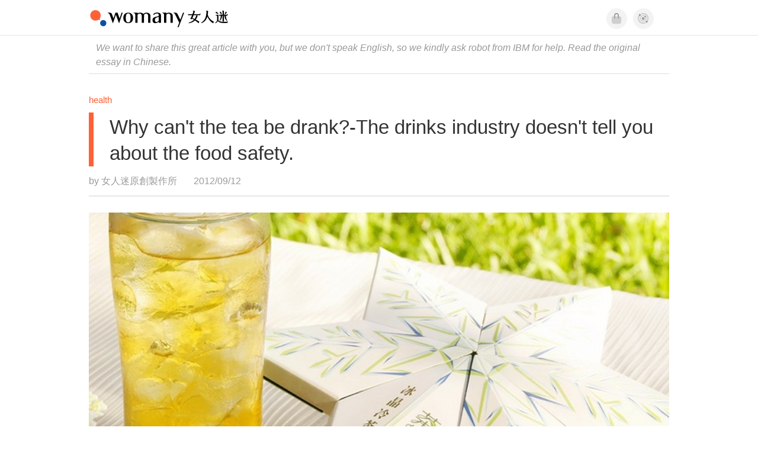

--- FILE ---
content_type: text/html; charset=utf-8
request_url: https://en.womany.net/read/article/1775
body_size: 15441
content:

<!DOCTYPE html>
<html ⚡>
  <head>
    <meta charset="utf-8">
    <title>Why can&#39;t the tea be drank?-The drinks industry doesn&#39;t tell you about the food safety.｜Womany 女人迷</title>
      <link rel="preload" as="script" href="https://cdn.ampproject.org/v0.js">

<link rel="preconnect"   href="https://knight.womany.net" crossorigin>
<link rel="dns-prefetch" href="https://knight.womany.net">
<link rel="preconnect"   href="https://api.womany.net" crossorigin>
<link rel="dns-prefetch" href="https://api.womany.net">

    <link rel="canonical" href="https://en.womany.net/read/article/1775">
    <link rel="alternate" hreflang="zh-tw" href="https://womany.net/read/article/1775">
    <link rel="alternate" hreflang="zh-cn" href="https://cn.womany.net/read/article/1775">
    <link rel="shortcut icon" sizes="16x16" href="/favicon.ico">
    <link rel="shortcut icon" sizes="32x32" href="/favicon32.ico">
    <meta name="viewport" content="width=device-width,minimum-scale=1,initial-scale=1">
    <meta name="referrer" content="no-referrer-when-downgrade">
    <meta name="amp-google-client-id-api" content="googleanalytics">
    <meta name="description" content="The Asian food security problem is rising. From fake oil to fake rice, to the king of hotpot hotpot, and to nearly one cup of hand tea every day, people who sell tea do not dare to drink their own tea.Every cup of tea is a poison. Each food item has a problem. What should we do about the food safety problem?
">
    <meta property="og:site_name" content="女人迷 womany.net"/>
    <meta property="og:url" content="https://en.womany.net/read/article/1775"/>
    <meta property="og:title" content="Why can&#39;t the tea be drank?-The drinks industry doesn&#39;t tell you about the food safety.｜Womany 女人迷"/>
    <meta property="og:description" content="The Asian food security problem is rising. From fake oil to fake rice, to the king of hotpot hotpot, and to nearly one cup of hand tea every day, people who sell tea do not dare to drink their own tea.Every cup of tea is a poison. Each food item has a problem. What should we do about the food safety problem?
">
    <meta property="og:type" content="article"/>
    <meta property="og:image" name="image" content="http://castle.womany.net/images/articles/1775/d9fa010bf342a033cca961c6f969c317.jpg" />
    <meta property="og:image:secure_url" content="https://castle.womany.net/images/articles/1775/d9fa010bf342a033cca961c6f969c317.jpg" />
    <meta property="og:image:width" content="1200" />
    <meta property="og:image:height" content="630" />
    <meta property="article:section" content="康健" />
    <meta property="article:publisher" content="https://www.facebook.com/womany.net" />
    <meta property="article:published_time" content="2012-09-12T11:00:00+08:00" />
    <meta property="article:modified_time" content="2025-09-18T08:10:36+08:00" />
    <meta name="twitter:card" content="summary_large_image">
    <meta name="twitter:site" content="@womanyeditor">
    <meta name="twitter:creator" content="@womanyeditor">
    <meta name="twitter:title" content="Why can&#39;t the tea be drank?-The drinks industry doesn&#39;t tell you about the food safety.｜Womany 女人迷">
    <meta name="twitter:description" content="The Asian food security problem is rising. From fake oil to fake rice, to the king of hotpot hotpot, and to nearly one cup of hand tea every day, people who sell tea do not dare to drink their own tea.Every cup of tea is a poison. Each food item has a problem. What should we do about the food safety problem?
">
    <meta name="twitter:image" content="https://castle.womany.net/images/articles/1775/d9fa010bf342a033cca961c6f969c317.jpg">

    <script type="application/ld+json">
      {"@context":"http://schema.org","@type":"Article","headline":"Why can't the tea be drank?-The drinks industry doesn't tell you about the food safety.","alternativeHeadline":"","name":"Why can&#39;t the tea be drank?-The drinks industry doesn&#39;t tell you about the food safety.","keywords":"居家,放鬆,飲食文化,食物的故事,茶飲,脾氣暴躁,女人迷編輯專文","url":"https://en.womany.net/read/article/1775","mainEntityOfPage":"https://en.womany.net/read/article/1775","datePublished":"2012-09-12T11:00:00+08:00","dateModified":"2019-01-15T18:11:25+08:00","description":"The Asian food security problem is rising. From fake oil to fake rice, to the king of hotpot hotpot, and to nearly one cup of hand tea every day, people who sell tea do not dare to drink their own tea.Every cup of tea is a poison. Each food item has a problem. What should we do about the food safety problem?\r\n","image":{"@type":"ImageObject","url":"https://castle.womany.net/images/articles/1775/d9fa010bf342a033cca961c6f969c317.jpg","height":630,"width":1200},"publisher":{"@type":"Organization","name":"女人迷 womany.net","url":"https://womany.net","logo":{"@type":"ImageObject","url":"https://knight.womany.net/packs/src/images/womany_logo_pdf-1798ee7964d2dbceb173fc2630137ea5.png","width":184,"height":60}},"author":[{"@type":"Person","name":"女人迷原創製作所","description":"內容製作所相信好內容可以改變世界，我們堅持多元與獨立觀點，採取性別角度思考，替世界帶來真實與溫柔的內容與報導。","url":"https://womany.net/authors/womany","image":{"@type":"ImageObject","url":"https://castle.womany.net/images/users/1/ab04fb932b574afd9ea610d3d201648e.png","height":185,"width":185}}],"editor":[{"@type":"Person","name":"Womany Audrey Ko ","url":"https://womany.net/authors/runrunaudrey"}]}
    </script>

    <script async src="https://cdn.ampproject.org/v0.js"></script>
    <script async custom-element="amp-analytics" src="https://cdn.ampproject.org/v0/amp-analytics-0.1.js"></script>
    <script async custom-element="amp-youtube" src="https://cdn.ampproject.org/v0/amp-youtube-0.1.js"></script>
    <script async custom-element="amp-iframe" src="https://cdn.ampproject.org/v0/amp-iframe-0.1.js"></script>
    <script async custom-element="amp-social-share" src="https://cdn.ampproject.org/v0/amp-social-share-0.1.js"></script>
    <script async custom-element="amp-sidebar" src="https://cdn.ampproject.org/v0/amp-sidebar-0.1.js"></script>
    <script async custom-element="amp-facebook" src="https://cdn.ampproject.org/v0/amp-facebook-0.1.js"></script>
    <script async custom-element="amp-instagram" src="https://cdn.ampproject.org/v0/amp-instagram-0.1.js"></script>
    <script async custom-element="amp-twitter" src="https://cdn.ampproject.org/v0/amp-twitter-0.1.js"></script>
      <script async custom-element="amp-geo" src="https://cdn.ampproject.org/v0/amp-geo-0.1.js"></script>

    <link rel="stylesheet" href="https://kit.fontawesome.com/ba15b83715.css" crossorigin="anonymous">


    <style amp-custom>
      *{box-sizing:border-box}body{color:#333;font-family:PingFang TC,Heiti TC,Noto Sans TC,Noto Sans CJK TC,Source Han Sans TC,Verdana,Helvetica,Microsoft JhengHei,sans-serif;font-size:18px}html[lang=zh-cn] body{font-family:PingFang SC,Heiti SC,Noto Sans CJK SC,Noto Sans SC,Source Han Sans SC,Verdana,Helvetica,Microsoft YaHei,sans-serif}@media (-webkit-min-device-pixel-ratio:1.5625) and (max-width:900px),(-webkit-min-device-pixel-ratio:2) and (max-width:900px),(min-resolution:150dpi) and (max-width:900px){body{font-weight:300}}a{color:#666;text-decoration:none}a h1,a h2,a h3,a h4,a h5,a h6{color:#333}h1,h2,h3,h4,h5,h6{font-size:1em;font-weight:700;line-height:1em;margin:0}article.amp .article-actions.bottom:after,article.amp .article-actions .sharetools:after,article.amp .article-author .author:after,article.amp .article-header .interests ul:after,article.amp .article-header:after,article.amp .article-main .article-meta .tags ul:after{content:"";display:table;clear:both}#w-header .hamburger,#w-sidebar .hamburger{color:#888;cursor:pointer;font-size:30px;line-height:51px;padding:0 11px 9px}#w-header .hamburger:focus,#w-sidebar .hamburger:focus{outline:none}#w-header .hamburger:active,#w-sidebar .hamburger:active{opacity:1}@media (hover:hover){#w-header .hamburger:hover,#w-sidebar .hamburger:hover{opacity:.7}}#w-header .hamburger{float:left}#w-sidebar .hamburger{height:60px}#w-sidebar{font-size:14px;margin:0;background:#f3f3f3;box-shadow:0 0 6px rgba(0,0,0,.2)}#w-sidebar ul{display:block;padding:0;margin:0}#w-sidebar li{list-style:none}#w-sidebar li a{cursor:pointer;text-decoration:none;color:#424242;font-size:1.2em;font-weight:300;padding:12px 10px 12px 25px;display:block;line-height:1em;width:205px}@media (hover:hover){#w-sidebar li a:hover{background:#fff}}#w-sidebar li.spacer{background:transparent;padding:20px 2em 3px 1.8em;font-weight:300;color:#787878;line-height:normal}#w-sidebar li.new-feature a:last-child:after{display:inline-block;font:normal normal normal 14px/1 Font Awesome\ 6 Pro;font-size:inherit;text-rendering:auto;-webkit-font-smoothing:antialiased;-moz-osx-font-smoothing:grayscale;content:"\f111";color:#00a7e3;font-size:12px;transform:scale(.65);position:absolute;left:6px;line-height:21px;opacity:.5;font-weight:900}#w-sidebar li.m-interests{position:relative;display:flex;flex-direction:row;justify-content:flex-start;align-items:center}#w-sidebar li.m-interests input{display:none}@media (hover:hover){#w-sidebar li.m-interests:hover,#w-sidebar li.m-interests a:hover+label#open-submenu:after,#w-sidebar li.m-interests a:hover+label#open-submenu:before{background-color:#fff}#w-sidebar li.m-interests label#close-submenu:hover,#w-sidebar li.m-interests label#open-submenu:hover{cursor:pointer}#w-sidebar li.m-interests label#close-submenu:hover:after,#w-sidebar li.m-interests label#close-submenu:hover:before,#w-sidebar li.m-interests label#open-submenu:hover:after,#w-sidebar li.m-interests label#open-submenu:hover:before{background-color:#fff}}#w-sidebar li.m-interests label{position:relative}#w-sidebar li.m-interests label:after,#w-sidebar li.m-interests label:before{content:"";display:block;width:100%;height:100%;position:absolute}#w-sidebar li.m-interests label:before{top:0}#w-sidebar li.m-interests label:after{width:8px;height:8px;border-top:2px solid rgba(0,0,0,.3);border-right:2px solid rgba(0,0,0,.3)}#w-sidebar li.m-interests label#open-submenu{width:50px;height:40px}#w-sidebar li.m-interests label#open-submenu:before{width:50px;height:40px;right:0}#w-sidebar li.m-interests label#open-submenu:after{transform:translate(-50%,-50%) rotate(45deg);top:50%;right:40%;z-index:2}#w-sidebar li.m-interests label#open-submenu input[type=radio]+.submenu{position:fixed;top:0;left:0;height:200%;background-color:#f3f3f3;transform:translateX(100%);transition:translate,ease,.3s;z-index:3}#w-sidebar li.m-interests label#open-submenu input[type=radio]:checked+.submenu{transform:translateX(0)}#w-sidebar li.m-interests label#close-submenu{display:block;height:70px;font-size:1.2em;font-weight:400;padding:0 0 0 41px;color:rgba(0,0,0,.3)}#w-sidebar li.m-interests label#close-submenu p{margin-bottom:0;position:absolute;bottom:11px;height:24px;line-height:24px}#w-sidebar li.m-interests label#close-submenu:before{top:0;left:0;z-index:-1}#w-sidebar li.m-interests label#close-submenu:after{transform:translateY(-50%) rotate(225deg);bottom:13px;left:22px}#w-sidebar li.m-interests a[title=關注興趣]{width:75%}#w-top-shortcut,#w-top-shortcut *{box-sizing:border-box}#w-top-shortcut{box-shadow:0 6px 8px 0 rgba(0,0,0,.08);background-color:#fff;width:100%;height:42px;font-size:0;padding-left:48px;white-space:nowrap;position:fixed;top:60px;margin-top:-1px;z-index:999}#w-top-shortcut::-webkit-scrollbar{display:none}#w-top-shortcut>div{overflow-x:auto;-ms-scroll-snap-type:x proximity;scroll-snap-type:x proximity;-webkit-overflow-scrolling:touch}#w-top-shortcut>div>div{display:inline-block;height:42px;padding:0 12px;font-size:15px;scroll-snap-align:start}#w-top-shortcut>div>div:first-child{margin-left:48px}#w-top-shortcut>div>div>a{line-height:42px;color:#000;text-decoration:none}@media (hover:hover){.s-lianhonghong #w-top-shortcut>div>div>a:hover,.s-womany #w-top-shortcut>div>div>a:hover{color:#ff6136}.s-gender #w-top-shortcut>div>div>a:hover{color:#a58c78}.s-family #w-top-shortcut>div>div>a:hover{color:#f5aca4}}#w-top-shortcut>div>div>a:active{background-color:rgba(240,140,0,.11)}#w-top-shortcut>div>div>a.active,#w-top-shortcut>div>div>a:active{font-weight:600}.s-lianhonghong #w-top-shortcut>div>div>a.active,.s-lianhonghong #w-top-shortcut>div>div>a:active,.s-womany #w-top-shortcut>div>div>a.active,.s-womany #w-top-shortcut>div>div>a:active{color:#ff6136;border-bottom:2px solid #ff6136}.s-gender #w-top-shortcut>div>div>a.active,.s-gender #w-top-shortcut>div>div>a:active{color:#a58c78;border-bottom:2px solid #a58c78}.s-family #w-top-shortcut>div>div>a.active,.s-family #w-top-shortcut>div>div>a:active{color:#f5aca4;border-bottom:2px solid #f5aca4}@media (max-width:1279px){#w-top-shortcut>div>a:first-child{margin-left:0}}@media (prefers-color-scheme:dark){#w-top-shortcut{background-color:#1d1d1d}#w-top-shortcut>div>div>a{color:#888}}@media (prefers-color-scheme:dark) and (hover:hover){#w-top-shortcut>div>div>a:hover{color:#ff6136}}@media (prefers-color-scheme:dark){#w-top-shortcut>div>div>a.active,#w-top-shortcut>div>div>a:active{color:#ff6136}}#w-top-shortcut-holder{margin-top:42px}@media (prefers-color-scheme:dark){body{background-color:#1c1c1c}body article.amp{letter-spacing:.02em}body article.amp amp-img{opacity:.6;transition:opacity .5s}}@media (prefers-color-scheme:dark) and (hover:hover){body article.amp amp-img:hover{opacity:1}}@media (prefers-color-scheme:dark){body article.amp .article-header{border-color:#5b5b5b}body article.amp .article-header .interests ul li a{color:#ff6136}}@media (prefers-color-scheme:dark) and (hover:hover){body article.amp .article-header .interests ul li a:hover{color:#ff6136}}@media (prefers-color-scheme:dark){body article.amp .article-title{border-color:#ff6136}}@media (prefers-color-scheme:dark) and (hover:hover){body article.amp .article-title:hover h1{color:#bdbdbd}}@media (prefers-color-scheme:dark){body article.amp .article-title h1,body article.amp .article-title h2{color:#d4d4d4}body article.amp .article-actions{color:#666}body article.amp .article-actions a{color:grey}}@media (prefers-color-scheme:dark) and (hover:hover){body article.amp .article-actions a:hover{color:#ff6136}}@media (prefers-color-scheme:dark){body article.amp .article-actions a:active,body article.amp .article-actions a:visited{color:#666}body article.amp .article-actions.bottom{border-color:#5b5b5b;opacity:.6;transition:opacity .5s}}@media (prefers-color-scheme:dark) and (hover:hover){body article.amp .article-actions.bottom:hover{opacity:1}}@media (prefers-color-scheme:dark){body article.amp .article-main{color:#999}body article.amp .article-main h2,body article.amp .article-main h3,body article.amp .article-main h4,body article.amp .article-main h5,body article.amp .article-main h6{color:#999;font-weight:400}body article.amp .article-main .article-body a,body article.amp .article-main .article-body a:active,body article.amp .article-main .article-body a:visited{color:#999}body article.amp .article-main .article-body .prologue:after,body article.amp .article-main .article-body hr{border-color:#5b5b5b}body article.amp .article-main .article-body .nextpage:after{border-bottom:1.5px solid #5b5b5b}body article.amp .article-main .article-body blockquote{background-color:#262626;border-color:#333;color:#d9d9d9}body article.amp .article-main .article-body blockquote.golden{padding:.5em}body article.amp .article-main .article-body blockquote.golden p{color:#ff6136}body article.amp .article-main .article-body .further a{background-image:linear-gradient(180deg,transparent 60%,rgba(255,209,197,.35) 0)}}@media (prefers-color-scheme:dark) and (hover:hover){body article.amp .article-main .article-body .further a:hover{background-image:linear-gradient(180deg,transparent 60%,rgba(255,97,54,.35) 0)}}@media (prefers-color-scheme:dark){body article.amp .article-main .article-body .further a:visited{background-image:linear-gradient(180deg,transparent 60%,rgba(255,97,54,.35) 0)}body article.amp .article-main .article-meta .nextpage:after{border-bottom:1.5px solid #5b5b5b}body article.amp .article-main .article-meta .editor-info p a{color:#999}body article.amp .article-main .article-meta .related-records .related-block{border-color:#5b5b5b}body article.amp .article-main .article-meta .related-records .related-block h2{color:#999}body article.amp .article-main .article-meta .related-articles-structure{border-color:#5b5b5b}body article.amp .article-main .article-meta .related-articles-structure .preface,body article.amp .article-main .article-meta .related-articles-structure a{color:#999}body article.amp .article-main .article-meta .related-articles-structure a{background-image:linear-gradient(180deg,transparent 60%,#ffd1c5 0)}}@media (prefers-color-scheme:dark) and (hover:hover){body article.amp .article-main .article-meta .related-articles-structure a:hover{background-image:linear-gradient(180deg,transparent 60%,#ff6136 0)}}@media (prefers-color-scheme:dark){body article.amp .article-main .article-meta .related-articles-structure a:visited{background-image:linear-gradient(180deg,transparent 60%,#ff6136 0)}body article.amp .article-main .article-meta .tags a{background-color:transparent}}@media (prefers-color-scheme:dark) and (hover:hover){body article.amp .article-main .article-meta .tags a:hover,body article.amp .article-main .article-meta .tags a:visited:hover{background-color:rgba(240,140,0,.15)}}@media (prefers-color-scheme:dark){body article.amp .article-main .article-meta .tags a:active{background-color:rgba(240,140,0,.25)}body article.amp .article-main .article-meta .embedded-block a{color:#999}}@media (prefers-color-scheme:dark) and (hover:hover){body article.amp .article-main .article-meta .related-articles-structure .article-block:hover h2{color:#ddd}}@media (prefers-color-scheme:dark){body article.amp .article-main .article-author{border-color:#5b5b5b;opacity:.6;transition:opacity .5s}}@media (prefers-color-scheme:dark) and (hover:hover){body article.amp .article-main .article-author:hover{opacity:1}}@media (prefers-color-scheme:dark){body article.amp .article-main .article-author .author-icon{border-color:#5b5b5b}body article.amp .article-main .article-author .author{color:#999;font-weight:300}body article.amp .article-main .article-author .author h3{color:#999}}@media (prefers-color-scheme:dark) and (hover:hover){body article.amp .article-main .article-author .author:hover{background-color:#262626}}@media (prefers-color-scheme:dark){body article.amp .article-main .ads{opacity:.6;transition:opacity .5s}}@media (prefers-color-scheme:dark) and (hover:hover){body article.amp .article-main .ads:hover{opacity:1}}@media (prefers-color-scheme:dark){.article-survey{opacity:.6;transition:opacity .5s}}@media (prefers-color-scheme:dark) and (hover:hover){.article-survey:hover{opacity:1}}@media (prefers-color-scheme:dark){#w-sidebar{background:linear-gradient(#404040,#383838)}#w-sidebar li a{color:#bfbfbf}}@media (prefers-color-scheme:dark) and (hover:hover){#w-sidebar li a:hover{background-color:#333}}@media (prefers-color-scheme:dark){#w-sidebar li.spacer{color:#888;background-color:rgba(0,0,0,.05)}}@media (prefers-color-scheme:dark) and (hover:hover){#w-sidebar li.m-interests:hover,#w-sidebar li.m-interests a:hover+label#open-submenu:after,#w-sidebar li.m-interests a:hover+label#open-submenu:before,#w-sidebar li.m-interests label#close-submenu:hover:after,#w-sidebar li.m-interests label#close-submenu:hover:before,#w-sidebar li.m-interests label#open-submenu:hover:after,#w-sidebar li.m-interests label#open-submenu:hover:before{background-color:#333}}@media (prefers-color-scheme:dark){#w-sidebar li.m-interests label:after{border-color:#bfbfbf}#w-sidebar li.m-interests label#open-submenu input[type=radio]+.submenu{background:linear-gradient(#404040,#383838)}#w-sidebar li.m-interests label#close-submenu p{color:#bfbfbf}}body{line-height:1.75em}.next-page-wrapper{margin:0 auto;max-width:980px}article.amp{margin:1.5em auto;max-width:980px}article.amp h1,article.amp h2,article.amp h3,article.amp h4,article.amp h5,article.amp h6{font-weight:500}article.amp h1{font-size:2em}article.amp h2,article.amp h3{font-size:1.33em}article.amp h4{font-size:1.1em}article.amp h5,article.amp h6{font-size:.88em}article.amp ::-moz-selection,article.amp ::selection{background:#faebd7}article.amp a{color:#f26649;text-decoration:none}@media (hover:hover){article.amp a:hover{color:#f69679;text-decoration:underline}}article.amp a:active{color:#f26649;text-decoration:underline;color:#000}article.amp a:visited{color:#f69679}article.amp .article-header{border-bottom:1.5px solid #e6e6e6;margin-bottom:1.5em;padding-bottom:.5em}article.amp .article-header .sponsor{float:right;font-size:.85em;color:#afafaf}article.amp .article-header .interests{font-size:.85em;font-weight:400}article.amp .article-header .interests ul{padding:0;margin:0 0 .45em}article.amp .article-header .interests ul li{display:inline-block;float:left}article.amp .article-header .interests ul li a{padding:.1em .5em}article.amp .article-header .interests ul li:first-child a{margin-left:-.5em}article.amp .article-header .interests ul li a{color:#ff6136}@media (hover:hover){article.amp .article-header .interests ul li a:hover{color:#ff7550}}article.amp .article-header .interests ul li a:active{color:#ff6136}article.amp .article-title{display:block;border-left:8px solid #ff6136;margin:.33em 0 .5em;padding-left:1.5em}@media (hover:hover){article.amp .article-title:hover{text-decoration:none}article.amp .article-title:hover h1{color:#000}}article.amp .article-title h1{color:#333;font-size:1.85em;font-weight:400;line-height:1.33em;padding-top:.1em}article.amp .article-title h2{color:#333;font-size:1.5em;font-weight:400;line-height:1.2em;padding-bottom:.2em}@media (max-width:767px){article.amp .article-title h1{font-size:1.55em}article.amp .article-title h2{font-size:1.45em}}article.amp .article-actions{color:#9b9b9b;font-size:.7em;font-weight:400}@media (min-width:768px){article.amp .article-actions{font-size:.9em;font-weight:500}}article.amp .article-actions a{color:#9b9b9b}@media (hover:hover){article.amp .article-actions a:hover{color:#8e8e8e}}article.amp .article-actions a:active{color:#757575}article.amp .article-actions>*{display:inline-block}article.amp .article-actions .article-favorite{font-weight:400}@media (max-width:767px){article.amp .article-actions.bottom .article-favorite{font-size:1.33em}}article.amp .article-actions .sharetools{display:block;float:right;max-width:400px;width:100%;line-height:1.75em;transform-origin:center right;transform:scale(.85)}article.amp .article-actions .sharetools amp-social-share{min-width:40px;min-height:40px;position:relative;float:left;border-radius:50%;background-size:80%;margin:5px}article.amp .article-actions .sharetools amp-social-share:before{line-height:35px;position:absolute}article.amp .article-actions .sharetools amp-social-share[type=plurk]:before{background-color:#fff;width:25px;height:25px;line-height:25px;-webkit-clip-path:circle(17px);clip-path:circle(17px)}article.amp .article-actions .sharetools amp-social-share[type=email]{background-image:none}article.amp .article-actions .sharetools amp-social-share[type=print]{padding-left:2px}@media (max-width:767px){article.amp .article-actions .sharetools{height:auto;transform-origin:center left;max-width:none;float:none;width:118%;text-align:center}article.amp .article-actions .sharetools amp-social-share{float:none;margin:0 2px}}article.amp .article-actions .sharetools amp-social-share[type=plurk]{background-color:#cf682f;color:#cf682f}article.amp .article-actions .sharetools amp-social-share[type=telegram]{background-color:#08c;color:#fff}article.amp .article-actions .sharetools amp-social-share[type=email],article.amp .article-actions .sharetools amp-social-share[type=print]{background-color:#939588;color:#fff}article.amp .article-actions .sharetools amp-social-share[type=plurk]:before{font-size:36px;top:8px;left:5px}article.amp .article-actions .sharetools amp-social-share[type=telegram]:before{font-size:22px;top:3px;left:10px}article.amp .article-actions .sharetools amp-social-share[type=email]:before{font-size:22px;top:3px;left:9.5px}article.amp .article-actions .sharetools amp-social-share[type=print]:before{font-size:19.8px;top:2px;left:11px}article.amp .article-actions .sharetools amp-social-share[type=twitter]{background-size:20px}article.amp .article-actions.top .meta-span{margin-right:1.5em}article.amp .article-actions.top .meta-span .fad{font-size:.95em;margin-right:.33em}article.amp .article-actions.top .last-updated-on{display:block}@media (max-width:767px){article.amp .article-actions.top{margin-right:-20px;line-height:2em;font-size:.75em}article.amp .article-actions.top .author-name{display:block}article.amp .article-actions.top .article-favorites{display:none}}article.amp .article-actions.bottom{margin-bottom:1.25rem;padding:2px .5em;text-align:center;line-height:3.3em}article.amp .article-actions.bottom .article-favorite{float:left}@media (max-width:767px){article.amp .article-actions.bottom{border-bottom:none}article.amp .article-actions.bottom .article-favorite{float:none}}article.amp .article-main{color:#424242}article.amp .article-main h2,article.amp .article-main h3,article.amp .article-main h4,article.amp .article-main h5,article.amp .article-main h6{color:#333;font-weight:500;margin-bottom:1.25rem;line-height:1.5em}article.amp .article-main p{margin:0 0 1.25em;line-height:1.75em;word-break:break-word}article.amp .article-main ol,article.amp .article-main ul{margin:0 0 1.25em;padding:0}article.amp .article-main ol li,article.amp .article-main ul li{line-height:1.75em;margin:0 0 .3125em 2.5em}article.amp .article-main .article-body{margin-bottom:1.25em}article.amp .article-main .article-body a{color:#424242;text-decoration:none;border-bottom:1px solid #ffd1c5}@media (hover:hover){article.amp .article-main .article-body a:hover{border-bottom:2px solid #ff6136}}article.amp .article-main .article-body a:active{color:#000;font-weight:400}article.amp .article-main .article-body h2:before,article.amp .article-main .article-body h3:before{content:"";display:block;position:relative;width:0;height:127px;margin-top:-127px}article.amp .article-main .article-body .prologue{margin-bottom:1.875em;color:#949494;font-size:1.1em;font-weight:400}article.amp .article-main .article-body .prologue a{color:#949494}article.amp .article-main .article-body .prologue:after{border:1px solid #e5e3e3;content:"";height:0;display:block;width:7em;margin:1.25em auto}article.amp .article-main .article-body .prologue .further,article.amp .article-main .article-body .table-of-contents h2{display:none}article.amp .article-main .article-body .table-of-contents ol{margin-bottom:0;font-size:.95em}article.amp .article-main .article-body .table-of-contents ul{margin:.25em 0 .5em}article.amp .article-main .article-body .table-of-contents .toclevel-1{margin-bottom:.25em}article.amp .article-main .article-body .table-of-contents .tocnumber{display:none}article.amp .article-main .article-body .table-of-contents:after{content:"";border-bottom:1px solid #e5e3e3;width:11em;margin:3em auto;display:block}article.amp .article-main .article-body hr{margin-bottom:1.25em;border:0;height:0}article.amp .article-main .article-body .nextpage:after{content:"";border-bottom:1px solid #e5e3e3;width:11em;margin:3em auto;display:block}article.amp .article-main .article-body blockquote{background-color:#f6f6f6;border-left:.4em solid #e5e5e5;color:#333;margin:0 0 1.25em;padding:.8em 1.1em}article.amp .article-main .article-body blockquote p{margin:0}article.amp .article-main .article-body blockquote>p:last-child{margin-bottom:0}article.amp .article-main .article-body blockquote.golden{margin:1.5em auto 1.25em;padding:0;max-width:22em;background-color:inherit;border:none;font-size:1.33em;text-align:justify}article.amp .article-main .article-body blockquote.golden p{color:#ff6136;margin:0;line-height:1.5em}article.amp .article-main .article-body blockquote.golden cite{display:block;text-align:right;color:#9b9b9b;font-size:.75em;font-style:normal}article.amp .article-main .article-body blockquote.golden cite:before{content:"—";margin-right:.2em}article.amp .article-main .article-body p.with_fbpost,article.amp .article-main .article-body p.with_flickr,article.amp .article-main .article-body p.with_img{text-align:center}article.amp .article-main .article-body amp-iframe.firstory,article.amp .article-main .article-body amp-iframe.spotify{max-width:500px;margin:0 auto}article.amp .article-main .article-body amp-iframe.hopenglish{height:calc(56vw + 150px);max-height:698.8px}article.amp .article-main .article-body amp-instagram{max-width:500px;margin:0 auto;border-radius:3px;border:1px solid #dbdbdb}article.amp .article-main .article-body amp-iframe.embedvideo,article.amp .article-main .article-body amp-iframe.hopenglish,article.amp .article-main .article-body amp-youtube,article.amp .article-main .article-body article.genderpedia,article.amp .article-main .article-body div.with_twitter{margin-bottom:1.25rem}article.amp .article-main .article-body .further{display:block;padding:0 0 7px}article.amp .article-main .article-body .further .qualifier{display:block;font-size:15px;margin-bottom:-7px}article.amp .article-main .article-body .further a,article.amp .article-main .article-body .further a:visited{border-bottom:none}@media (hover:hover){article.amp .article-main .article-body .further a:hover{border-bottom:none}}article.amp .article-main .article-body .further a{background-image:linear-gradient(180deg,transparent 60%,#ffd1c5 0)}@media (hover:hover){article.amp .article-main .article-body .further a:hover{background-image:linear-gradient(180deg,transparent 60%,#ff6136 0)}}article.amp .article-main .article-body .further a:visited{background-image:linear-gradient(180deg,transparent 60%,#ff6136 0)}article.amp .article-main .article-body article.genderpedia{font-size:15px;padding-bottom:11.25px;background-color:#fff7f0;color:#424242}article.amp .article-main .article-body article.genderpedia .pedia-title{display:block;padding:.3em 11.25px;background-color:#a58c78;color:#fff;font-weight:300}article.amp .article-main .article-body article.genderpedia h4{display:inline-block;font-size:1.2em;margin:11.25px 0 .3em 11.25px}article.amp .article-main .article-body article.genderpedia h5{display:inline-block;font-size:1em;margin:0 0 0 .25em}article.amp .article-main .article-body article.genderpedia footer,article.amp .article-main .article-body article.genderpedia p{margin:.3em 11.25px 0}article.amp .article-main .article-body article.genderpedia footer cite{font-style:normal}@media (prefers-color-scheme:dark){article.amp .article-main .article-body article.genderpedia{background-color:#262626;color:#999}article.amp .article-main .article-body article.genderpedia .pedia-title{background-color:#7f6a5a}}article.amp .article-main .article-meta{font-size:.95em;margin-bottom:1.25rem}article.amp .article-main .article-meta .nextpage:after{content:"";border-bottom:1px solid #e5e3e3;width:11em;margin:3em auto;display:block}article.amp .article-main .article-meta .embedded-block{margin-bottom:2em}article.amp .article-main .article-meta .embedded-block a{color:#424242;text-decoration:none;border-bottom:1px solid #ffd1c5}@media (hover:hover){article.amp .article-main .article-meta .embedded-block a:hover{border-bottom:2px solid #ff6136}}article.amp .article-main .article-meta .embedded-block a:active{color:#000;font-weight:400}article.amp .article-main .article-meta .embedded-block article.genderpedia{font-size:15px;padding-bottom:11.25px;background-color:#fff7f0;color:#424242}article.amp .article-main .article-meta .embedded-block article.genderpedia .pedia-title{display:block;padding:.3em 11.25px;background-color:#a58c78;color:#fff;font-weight:300}article.amp .article-main .article-meta .embedded-block article.genderpedia h4{display:inline-block;font-size:1.2em;margin:11.25px 0 .3em 11.25px}article.amp .article-main .article-meta .embedded-block article.genderpedia h5{display:inline-block;font-size:1em;margin:0 0 0 .25em}article.amp .article-main .article-meta .embedded-block article.genderpedia footer,article.amp .article-main .article-meta .embedded-block article.genderpedia p{margin:.3em 11.25px 0}article.amp .article-main .article-meta .embedded-block article.genderpedia footer cite{font-style:normal}@media (prefers-color-scheme:dark){article.amp .article-main .article-meta .embedded-block article.genderpedia{background-color:#262626;color:#999}article.amp .article-main .article-meta .embedded-block article.genderpedia .pedia-title{background-color:#7f6a5a}}article.amp .article-main .article-meta .embedded-block article.genderpedia{margin-bottom:1.25rem}article.amp .article-main .article-meta .tags{font-size:.88em;margin-bottom:1.25rem}article.amp .article-main .article-meta .tags ul{padding:0;margin:0}article.amp .article-main .article-meta .tags ul li{display:block;float:left;line-height:1.5em;margin:.3em .6em .4em 0;font-weight:400}article.amp .article-main .article-meta .tags ul li a{padding:.1em .75em}article.amp .article-main .article-meta .tags ul li:first-child a{margin-left:0}article.amp .article-main .article-meta .tags a{color:#ff6136;border:1px solid #ff6136}@media (hover:hover){article.amp .article-main .article-meta .tags a:hover{background-color:#f6f6f6;text-decoration:none}}article.amp .article-main .article-meta .tags a:active{background-color:#dadada;color:#ff4d1d}article.amp .article-main .article-meta .tags a:before{content:"#"}article.amp .article-main .article-meta .editor-info{margin-bottom:1.25rem}article.amp .article-main .article-meta .editor-info p{margin-bottom:0}article.amp .article-main .article-meta .editor-info p a{color:#424242;text-decoration:none;border-bottom:1px solid #ffd1c5}@media (hover:hover){article.amp .article-main .article-meta .editor-info p a:hover{border-bottom:2px solid #ff6136}}article.amp .article-main .article-meta .editor-info p a:active{color:#000;font-weight:400}article.amp .article-main .article-meta .disclaimer{margin-bottom:1.25rem}article.amp .article-main .article-meta .disclaimer p{color:#adadad;margin-bottom:0}article.amp .article-main .article-meta .disclaimer p a{color:#424242;text-decoration:none;border-bottom:1px solid #ffd1c5;color:#adadad}@media (hover:hover){article.amp .article-main .article-meta .disclaimer p a:hover{border-bottom:2px solid #ff6136}}article.amp .article-main .article-meta .disclaimer p a:active{color:#000;font-weight:400}article.amp .article-main .article-meta .related-records{display:block}article.amp .article-main .article-meta .related-records .related-block{display:block;margin-bottom:1.25rem;border:1px solid #d8d8d8;font-size:1.1em;text-decoration:none}@media (hover:hover){article.amp .article-main .article-meta .related-records .related-block{margin-left:8px}article.amp .article-main .article-meta .related-records .related-block:hover{text-decoration:none;box-shadow:0 2px 8px hsla(0,0%,72.5%,.5)}}article.amp .article-main .article-meta .related-records .related-block:focus{box-shadow:0 0 6px rgba(0,0,0,.33)}article.amp .article-main .article-meta .related-records .related-block h2{font-size:.95em;font-weight:400;line-height:1.5em;margin:0;overflow:hidden;padding:.5em 0 .5em 1em;color:#666}article.amp .article-main .article-meta .related-records .related-block[data-type=Tag]{display:inline-block;padding-right:1em}article.amp .article-main .article-meta .related-records .related-block[data-type=Tag] h2:before{content:"#"}article.amp .article-main .article-meta .related-records .related-block[data-type=Tag].has-feature-image{padding-right:0;width:100%}article.amp .article-main .article-meta .related-records .related-block amp-img,article.amp .article-main .article-meta .related-records .related-block img{display:block}article.amp .article-main .article-meta .end_ad{margin-bottom:1.25rem}article.amp .article-main .article-meta .end_ad_link{width:100%;display:block}article.amp .article-main .article-meta .related-articles-structure{margin-bottom:1.3rem}article.amp .article-main .article-meta .related-articles-structure ul{list-style-type:none}article.amp .article-main .article-meta .related-articles-structure ul li{margin:0}article.amp .article-main .article-meta .related-articles-structure .preface{display:block;font-size:15px;margin-bottom:-3px}article.amp .article-main .article-meta .related-articles-structure a{color:#424242;border-bottom:none;text-decoration:none;background-image:linear-gradient(180deg,transparent 60%,#ffd1c5 0)}@media (hover:hover){article.amp .article-main .article-meta .related-articles-structure a:hover{background-image:linear-gradient(180deg,transparent 60%,#ff6136 0)}}article.amp .article-main .article-meta .related-articles-structure a:visited{background-image:linear-gradient(180deg,transparent 60%,#ff6136 0)}article.amp .article-author{overflow:hidden;margin:0 auto 1.25rem;border-bottom:1px solid #e5e3e3;border-top:1px solid #e5e3e3}article.amp .article-author .author{color:#666;display:block;font-size:.85em;padding:20px;position:relative}article.amp .article-author .author .author-icon{border:1px solid #e5e3e3;border-radius:50%;float:left;height:100px;margin:0;max-width:none;width:100px}@media (hover:hover){article.amp .article-author .author:hover{text-decoration:none;background-color:#f6f6f6}article.amp .article-author .author:hover .author-icon{box-shadow:0 0 6px rgba(0,0,0,.25)}}article.amp .article-author .author .desc,article.amp .article-author .author .type,article.amp .article-author .author h3{display:block;margin:0 0 0 120px;line-height:1em}article.amp .article-author .author .type{color:#9b9b9b;font-size:.9em;margin-top:.5em}article.amp .article-author .author h3{font-size:1.4em;font-weight:400;line-height:1.8em;color:#333}article.amp .article-author .author .desc{line-height:1.5em}@media (max-width:767px){article.amp .article-author .author{padding-top:13.33333px;padding-bottom:13.33333px}article.amp .article-author .author .author-icon{max-height:60px;max-width:60px}article.amp .article-author .author .type,article.amp .article-author .author h3{margin-left:75px}article.amp .article-author .author .type{margin-top:.6em}article.amp .article-author .author h3{line-height:1.5em}article.amp .article-author .author .desc{display:none}}@media (max-width:1020px){article.amp{max-width:none}article.amp .article-header .article-actions,article.amp .article-header .interests{padding-left:calc(8px + 1.76471em)}article.amp .article-main{max-width:980px;margin:0 20px}article.amp .article-main .article-body{text-overflow:ellipsis}article.amp .article-main .article-body h3{font-size:1.1em}article.amp .article-main .article-body amp-facebook[data-embed-as=video],article.amp .article-main .article-body amp-iframe.embedvideo,article.amp .article-main .article-body amp-iframe.hopenglish,article.amp .article-main .article-body amp-youtube,article.amp .article-main .article-body blockquote,article.amp .article-main .article-body p.with_img{margin-left:-20px;margin-right:-20px}}@media (max-width:1020px) and (max-width:500px){article.amp .article-main .article-body amp-iframe.firstory,article.amp .article-main .article-body amp-iframe.spotify{margin-left:-20px;margin-right:-20px}}@media (max-width:1020px){article.amp .article-main .article-body blockquote{padding-left:.7em}article.amp .article-main .article-body blockquote.golden{text-align:left}}@media (max-width:1020px) and (max-width:767px){article.amp .article-main .article-body blockquote.golden{padding:0 1em 0 .5em}}@media (max-width:980px){article.amp .article-header{margin-left:28px;margin-right:20px}article.amp .article-header .article-actions,article.amp .article-header .interests{padding-left:.1em}article.amp .article-title{margin-left:-28px;padding-left:20px}}.translator{max-width:980px}.translator.top{margin:.5em auto;color:#999;font-size:.9em;font-style:italic;border-bottom:1px solid #ddd;padding:0 .75em .5em;line-height:1.5em}.translator.top a{color:#999}.translator.bottom{margin:1em auto;font-size:1em;background-color:#ffffbe;line-height:1.5em;padding:.5em;display:block;text-align:center;color:#333}.translator.bottom a{color:#333;font-size:.85em;border:1px solid #999;text-decoration:none;padding-left:.1em;vertical-align:middle;display:inline-block;line-height:2.5em;border-radius:50%;height:2.5em;width:2.5em;overflow:hidden}@media (hover:hover){.translator.bottom a:hover{box-shadow:0 0 5px rgba(0,0,0,.4)}}.translator.bottom p{margin:0 0 .5em}.dailycal{height:215px}@media (max-width:768px){.dailycal{height:339px}}@media (max-width:413px){.dailycal{height:346px}}.dailycal-wrap{background-color:#fff;display:block;position:relative;max-width:980px;margin:15px auto 0}@media (max-width:980px){.dailycal-wrap{margin-left:1em;margin-right:1em}}@media (prefers-color-scheme:dark){.dailycal-wrap{background-color:#1c1c1c}}.dailycal-wrap .daily-cal{display:flex;height:200px;background-color:#f3f3f3}.dailycal-wrap .daily-cal .cal{flex:1 0 265px;display:grid;grid-template:"a b" 20px "a c" 20px "d d" auto/50px 1fr;padding:15px 40px;margin:5px;font-size:14px;background-color:#fff;line-height:normal}.dailycal-wrap .daily-cal .cal .day{grid-area:a;font-size:30px;font-weight:700;letter-spacing:.02em;color:#333}.dailycal-wrap .daily-cal .cal .yrmt{grid-area:b;font-size:12px}.dailycal-wrap .daily-cal .cal .weekday,.dailycal-wrap .daily-cal .cal .yrmt{font-weight:500;letter-spacing:.02em;color:#333}.dailycal-wrap .daily-cal .cal .weekday{grid-area:c}.dailycal-wrap .daily-cal .cal .goodto{grid-area:d;font-weight:700;letter-spacing:.02em;color:#0854a6;margin-top:5px;font-size:36px}.dailycal-wrap .daily-cal .cal .goodto.long{font-size:30px}.dailycal-wrap .daily-cal .practice{display:flex;flex-flow:column;width:100%;height:100%;font-size:14px;color:#333;padding:15px 15px 15px 25px;line-height:1.4em}.dailycal-wrap .daily-cal .practice .ttl{font-size:1.15em;font-weight:500;margin-bottom:.5em}.dailycal-wrap .daily-cal .practice .ctnt{font-weight:300;letter-spacing:.02em;color:#333;margin:0 3em 0 0;min-height:4.2em}.dailycal-wrap .daily-cal .practice .addition{flex-grow:1;display:grid;align-items:end;grid-template:"a" 22px "b" auto}.dailycal-wrap .daily-cal .practice .addition.withimg{grid-template:"a c" 22px "b c" auto/auto 135px}.dailycal-wrap .daily-cal .practice .addition .divider{grid-area:a}.dailycal-wrap .daily-cal .practice .addition .readmore{grid-area:b}.dailycal-wrap .daily-cal .practice .addition .img-container{grid-area:c}.dailycal-wrap .daily-cal .practice .addition .divider{width:100%;height:11px;background-image:url(https://castle.womany.net/images/content/pictures/126645/71b868a0e7fa3e27f8b395574314afa7.png);background-size:auto 100%;margin-bottom:5px}.dailycal-wrap .daily-cal .practice .addition.withimg .divider{margin-bottom:0}.dailycal-wrap .daily-cal .practice .addition .readmore{color:#333;font-size:.86em;font-weight:400;letter-spacing:.02em}.dailycal-wrap .daily-cal .practice .addition .readmore:after{content:"\f054";font-family:Font Awesome\ 6 Pro;font-weight:300;margin-left:.5em}.dailycal-wrap .daily-cal .practice .addition .img-container{margin-left:10px}.dailycal-wrap .daily-cal .practice .addition .img-container img{-o-object-fit:contain;object-fit:contain;vertical-align:bottom}.dailycal-wrap .daily-cal .practice .addition .img-container img.dark{display:none}.dailycal-wrap .daily-cal .practice .addition .img-container img.light{display:inline}.dailycal-wrap .daily-cal .practice .addition .img-container amp-img.dark{display:none}.dailycal-wrap .daily-cal .practice .addition .img-container amp-img.light{display:block}@media (max-width:900px){.dailycal-wrap .daily-cal .practice{font-size:13px}.dailycal-wrap .daily-cal .practice .ctnt{margin-right:0}.dailycal-wrap .daily-cal .cal{flex-basis:200px}.dailycal-wrap .daily-cal .cal .goodto.long{font-size:36px}}@media (max-width:768px){.dailycal-wrap .daily-cal{flex-direction:column;height:auto}.dailycal-wrap .daily-cal .cal{padding:15px 20px 10px;flex-basis:auto}.dailycal-wrap .daily-cal .cal .goodto,.dailycal-wrap .daily-cal .cal .goodto.long{font-size:30px}.dailycal-wrap .daily-cal .practice{font-size:12px}}@media (max-width:413px){.dailycal-wrap .daily-cal .cal{padding:10px 12px}.dailycal-wrap .daily-cal .practice{padding:.8em 1.2em;font-size:11px}.dailycal-wrap .daily-cal .practice .ttl{margin-bottom:.33em}.dailycal-wrap .daily-cal .practice .addition.withimg{grid-template-columns:auto 120px}.dailycal-wrap .daily-cal .practice .addition .product-img{width:110px;height:70px}.dailycal-wrap .daily-cal .practice .addition .readmore{font-size:.95em}}@media (prefers-color-scheme:dark){.dailycal-wrap .daily-cal{background-color:#333}.dailycal-wrap .daily-cal .cal{background-color:#404040}.dailycal-wrap .daily-cal .cal .day,.dailycal-wrap .daily-cal .cal .weekday,.dailycal-wrap .daily-cal .cal .yrmt{color:#bbb}.dailycal-wrap .daily-cal .cal .goodto{color:#ff6136;opacity:.75}.dailycal-wrap .daily-cal .practice{background-color:#333}.dailycal-wrap .daily-cal .practice .addition .readmore,.dailycal-wrap .daily-cal .practice .ctnt,.dailycal-wrap .daily-cal .practice .ttl{color:#999}.dailycal-wrap .daily-cal .practice .addition.withimg .divider{opacity:.25}.dailycal-wrap .daily-cal .practice .addition .product-img{opacity:.8}.dailycal-wrap .daily-cal .practice .addition .img-container img.dark{display:inline}.dailycal-wrap .daily-cal .practice .addition .img-container img.light{display:none}.dailycal-wrap .daily-cal .practice .addition .img-container amp-img.dark{display:block}.dailycal-wrap .daily-cal .practice .addition .img-container amp-img.light{display:none}}.darkMode .dailycal-wrap .daily-cal{background-color:#333}.darkMode .dailycal-wrap .daily-cal .cal{background-color:#404040}.darkMode .dailycal-wrap .daily-cal .cal .day,.darkMode .dailycal-wrap .daily-cal .cal .weekday,.darkMode .dailycal-wrap .daily-cal .cal .yrmt{color:#bbb}.darkMode .dailycal-wrap .daily-cal .cal .goodto{color:#ff6136;opacity:.75}.darkMode .dailycal-wrap .daily-cal .practice{background-color:#333}.darkMode .dailycal-wrap .daily-cal .practice .addition .readmore,.darkMode .dailycal-wrap .daily-cal .practice .ctnt,.darkMode .dailycal-wrap .daily-cal .practice .ttl{color:#999}.darkMode .dailycal-wrap .daily-cal .practice .addition.withimg .divider{opacity:.25}.darkMode .dailycal-wrap .daily-cal .practice .addition .product-img{opacity:.8}.darkMode .dailycal-wrap .daily-cal .practice .addition .img-container img.dark{display:inline}.darkMode .dailycal-wrap .daily-cal .practice .addition .img-container img.light{display:none}.darkMode .dailycal-wrap .daily-cal .practice .addition .img-container amp-img.dark{display:block}.darkMode .dailycal-wrap .daily-cal .practice .addition .img-container amp-img.light{display:none}@media (prefers-color-scheme:dark){.dailycal-wrap body.b-calendars{min-height:100vh;background-color:#000}.dailycal-wrap body.b-calendars #structure-breadcrumb,.dailycal-wrap body.b-calendars #w-main-content{background-color:#1c1c1c}}.article-survey{border:1px solid #d8d8d8;height:810px}@media (min-width:768px){.article-survey{height:755px}}.article-survey.text_quiz{width:100%;max-height:558px;display:block;margin:0 auto}@media (min-width:768px){.article-survey.text_quiz{max-height:667px}}
      body{padding-top:60px}#w-header{background-color:#fff;color:#fff;font-size:14px;height:60px;overflow:hidden;position:fixed;text-align:center;top:0;width:100%;z-index:999;border-bottom:1px solid #e3e3e3}#w-header>div{max-width:980px;margin:0 auto;position:relative}#w-header .womany-logo{width:240px;height:60px;display:block;float:left;background-origin:content-box;background-position:0;background-size:auto 100%;text-indent:200%;overflow:hidden;white-space:nowrap}@media (max-width:600px){#w-header .womany-logo{width:165px}}#w-header .hamburger{color:#9b9b9b}#w-header .social{display:block;height:60px;float:right;cursor:pointer;margin-right:1.5em;padding-top:13.5px;font-size:1.25em}#w-header .social .btn-feature{display:block;float:left;margin-left:10px;width:35px;height:35px;color:#9b9b9b;background-color:#f3f3f3;border:1px solid #f3f3f3;border-radius:50%}@media (hover:hover){#w-header .social .btn-feature:hover{color:#fff;background-color:#ff6136;border-color:#ff6136}}#w-header .social .btn-feature i{font-size:1.05em;line-height:33px}#w-header .social .btn-feature.account{background-size:cover}#w-header .social .btn-log{display:block;height:30px;position:relative;top:3px;float:right;padding:0 1.5em;margin-left:15px;color:#fff;border-radius:5px;font-size:.9em;font-weight:400;line-height:30px;background-color:#ff6136}@media (hover:hover){#w-header .social .btn-log:hover{background-color:#ff4d1d}}@media (max-width:480px){#w-header .social{margin-right:.5em}#w-header .social .btn-log{margin-left:10px;padding:0 1em}}@media (max-width:400px){#w-header .social .btn-log.out{display:none}}@media (prefers-color-scheme:dark){#w-header{background-color:#111;border-color:#262626}#w-header .social .btn-feature{color:#9b9b9b;background-color:#333;border-color:#111}}@media (prefers-color-scheme:dark) and (hover:hover){#w-header .social .btn-feature:hover{color:#fff;background-color:#ff6136;border-color:#ff6136}}#w-sidebar{background-color:#f3f3f3}#w-sidebar li:visited a{background-color:#fff}@media (hover:hover){#w-sidebar li:hover a{background-color:#fff}}#w-sidebar li.new-feature a:last-child:after{color:#00a7e3;opacity:1}article.amp .article-header .interests .interest a{color:#ff6136}@media (hover:hover){article.amp .article-header .interests .interest a:hover{color:#ff6136}}@media (hover:hover){article.amp .article-header .article-actions a:hover{color:#ff6136;text-decoration:none}}article.amp .article-main .article-body a,article.amp .article-main .article-body a:visited,article.amp .article-title{border-color:#ff6136}@media (hover:hover){article.amp .article-main .article-body a:hover{border-color:#ff6136}}article.amp .article-main .article-body blockquote.golden p{color:#ff6136}article.amp .article-main .article-body .further a{background-image:linear-gradient(180deg,transparent 60%,#ff9d83 0)}@media (hover:hover){article.amp .article-main .article-body .further a:hover{background-image:linear-gradient(180deg,transparent 60%,#ff6136 0)}}article.amp .article-main .article-body .further a:visited{background-image:linear-gradient(180deg,transparent 60%,#ff6136 0)}article.amp .article-main .article-meta .related-articles-structure a{background-image:linear-gradient(180deg,transparent 60%,#ff9d83 0)}@media (hover:hover){article.amp .article-main .article-meta .related-articles-structure a:hover{background-image:linear-gradient(180deg,transparent 60%,#ff6136 0)}}article.amp .article-main .article-meta .related-articles-structure a:visited{background-image:linear-gradient(180deg,transparent 60%,#ff6136 0)}article.amp .article-main .article-meta .tags a{color:#ff6136;border:1px solid #ff6136;background-color:transparent}@media (hover:hover){article.amp .article-main .article-meta .tags a:hover{background-color:#f8f8f8}}article.amp .article-main .article-meta .tags a:before{content:"#"}article.amp .article-main .article-meta .editor-info p a{border-color:#ff6136}@media (hover:hover){article.amp .article-main .article-meta .editor-info p a:hover{border-color:#ff6136}}article.amp .article-main .article-meta .article-actions.bottom{border:none}article.amp .article-main .article-meta .embedded-block a{border-color:#ff6136}@media (hover:hover){article.amp .article-main .article-meta .embedded-block a:hover{border-color:#ff6136}}article.amp .article-main .article-meta .disclaimer p a{border-color:#ff6136}@media (hover:hover){article.amp .article-main .article-meta .disclaimer p a:hover{border-color:#ff6136}}@media (prefers-color-scheme:dark){body #w-sidebar li:hover a{background-color:#333}body article.amp .article-header .interests .interest a{color:#ff6136}}@media (prefers-color-scheme:dark) and (hover:hover){body article.amp .article-header .interests .interest a:hover{color:#ff6136}}@media (prefers-color-scheme:dark){body article.amp .article-header .article-title{border-color:#ff6136}body article.amp .article-header .article-actions a{color:grey}}@media (prefers-color-scheme:dark) and (hover:hover){body article.amp .article-header .article-actions a:hover{color:#ff6136}}@media (prefers-color-scheme:dark){body article.amp .article-header .article-actions a:active,body article.amp .article-header .article-actions a:visited,body article.amp .article-main .article-body blockquote.golden p{color:#ff6136}body article.amp .article-main .article-body .further a{background-image:linear-gradient(180deg,transparent 60%,#ff9d83 0)}}@media (prefers-color-scheme:dark) and (hover:hover){body article.amp .article-main .article-body .further a:hover{background-image:linear-gradient(180deg,transparent 60%,#ff6136 0)}}@media (prefers-color-scheme:dark){body article.amp .article-main .article-body .further a:visited{background-image:linear-gradient(180deg,transparent 60%,#ff6136 0)}body article.amp .article-main .article-meta .related-articles-structure a{background-image:linear-gradient(180deg,transparent 60%,#ff9d83 0)}}@media (prefers-color-scheme:dark) and (hover:hover){body article.amp .article-main .article-meta .related-articles-structure a:hover{background-image:linear-gradient(180deg,transparent 60%,#ff6136 0)}}@media (prefers-color-scheme:dark){body article.amp .article-main .article-meta .related-articles-structure a:visited{background-image:linear-gradient(180deg,transparent 60%,#ff6136 0)}body article.amp .article-main .article-meta .tags a{color:#ff6136;border-color:#ff6136}}@media (prefers-color-scheme:dark) and (hover:hover){body article.amp .article-main .article-meta .tags a:active:hover,body article.amp .article-main .article-meta .tags a:hover,body article.amp .article-main .article-meta .tags a:visited:hover{color:#ff6136;background-color:rgba(240,140,0,.15)}}@media (prefers-color-scheme:dark){body article.amp .article-main .article-meta .tags a:active{background-color:rgba(240,140,0,.25)}body article.amp .article-main .article-meta .article-author .author{color:#999}}#w-header .womany-logo{background-image:url(/images/header_logo_560x120_womany_light_n.png)}@media (prefers-color-scheme:dark){#w-header .womany-logo{background-image:url(/images/header_logo_560x120_womany_dark_n.png)}}@media (max-width:480px){#w-header .womany-logo{width:135px;background-position:0;background-size:230px}}@media (max-width:374px){#w-header .womany-logo{width:80px;background-position:-183px -1px;background-size:auto 110%}}
    </style>
    <style amp-boilerplate>body{-webkit-animation:-amp-start 8s steps(1,end) 0s 1 normal both;-moz-animation:-amp-start 8s steps(1,end) 0s 1 normal both;-ms-animation:-amp-start 8s steps(1,end) 0s 1 normal both;animation:-amp-start 8s steps(1,end) 0s 1 normal both}@-webkit-keyframes -amp-start{from{visibility:hidden}to{visibility:visible}}@-moz-keyframes -amp-start{from{visibility:hidden}to{visibility:visible}}@-ms-keyframes -amp-start{from{visibility:hidden}to{visibility:visible}}@-o-keyframes -amp-start{from{visibility:hidden}to{visibility:visible}}@keyframes -amp-start{from{visibility:hidden}to{visibility:visible}}</style><noscript><style amp-boilerplate>body{-webkit-animation:none;-moz-animation:none;-ms-animation:none;animation:none}</style></noscript>

  </head>

  <body data-browser="Chrome" data-browser-version="133" data-browser-lang="en-US en" class="b-articles b-show_en b-1775 s-womany" id="ampbody">
      
<amp-analytics config="https://www.googletagmanager.com/amp.json?id=GTM-WM8QJRWX&gtm.url=SOURCE_URL" data-credentials="include"></amp-analytics>


      

<header id="w-header" >
  <div>


    <a class="womany-logo" href="/?ref=amp-header-logo">
      女人迷 Womany
    </a>

    <div class="social">

      <a class="shop btn-feature" href="https://shop.womany.net?ref=amp-header-icon" data-vars-trackthis="shop" target="_blank" title="女人迷商號">
        <i class="fa-fw fad fa-shopping-bag" aria-hidden="true"></i>
      </a>

      <a class="dei btn-feature" href="https://womany.net/dei/?ref=amp-header-icon" data-vars-trackthis="dei" target="_blank" title="DEI 多元共融">
        <i class="fa-fw fad fa-solar-system" aria-hidden="true"></i>
      </a>


    </div>

  </div>
</header>


        
<!-- GA4 -->

<amp-analytics type="gtag" data-credentials="include">
<script type="application/json">
{
  "vars": {
    "linker": { "domains": ["womany.net", "cn.womany.net", "en.womany.net", "jp.womany.net", "talk.womany.net", "shop.womany.net", "lianhonghong.com", "talk.lianhonghong.com"] },
    "config": {
      "G-RMQE8FQW44": { "groups": "default", "content_group": "amp_show-loc_articles_show_en" }
    }
  },
  "triggers": {
    "button-m-hamburger": {
      "on": "click",
      "selector": ".hamburger",
      "vars": {
        "content_group": "show-loc_articles_show_en",
        "event_name": "Website Tracking",
        "event_category": "menu-header_click",
        "event_label": "hamburger-amp"
      }
    },
    "header-womany-logo": {
      "on": "click",
      "selector": ".womany-logo",
      "vars": {
        "content_group": "show-loc_articles_show_en",
        "event_name": "Website Tracking",
        "event_category": "menu-header_click",
        "event_label": "m-womany-logo-amp"
      }
    },
    "header-login": {
      "on": "click",
      "selector": ".btn-login",
      "vars": {
        "content_group": "show-loc_articles_show_en",
        "event_name": "Website Tracking",
        "event_category": "menu-header_click",
        "event_label": "m-login-amp"
      }
    },
    "header-icon": {
      "on": "click",
      "selector": ".btn-feature",
      "vars": {
        "content_group": "show-loc_articles_show_en",
        "event_name": "Website Tracking",
        "event_category": "menu-header_click",
        "event_label": "${trackthis}-amp"
      }
    },
    "sidenav-li-click": {
      "on": "click",
      "selector": ".sidebar li",
      "vars": {
        "content_group": "show-loc_articles_show_en",
        "event_name": "Website Tracking",
        "event_category": "menu-sidenav_click",
        "event_label": "${eventLbl}-amp"
      }
    }
  }
}
</script>
</amp-analytics>


        <amp-geo layout="nodisplay"></amp-geo>
<amp-analytics>
  <script type="application/json">
    {
      "transport": {
        "xhrpost": true,
        "useBody": true
      },
      "requests": {
        "event": "https://api.womany.net/analytics/mixpanel"
      },
      "extraUrlParams": {
        "properties": {
          "distinct_id": "${accessReaderId}",
          "$current_url": "${sourceUrl}",
          "$initial_referrer": "$IF(${externalReferrer}, ${externalReferrer}, $direct)",
          "$insert_id": "${random}",
          "$lib_version": "20230906-2000",
          "$os": "${uach(platform)}",
          "$model": "${uach(model)}",
          "$referrer": "${documentReferrer}",
          "$screen_height": "${screenHeight}",
          "$screen_width": "${screenWidth}",
          "$user_id": "${accessReaderId}",
          "current_domain": "${sourceHost}",
          "current_page_title": "${title}",
          "current_url_path": "${sourcePath}",
          "mp_country_code": "${ampGeo(ISOCountry)}",
          "mp_lib": "web_amp",
          "fbclid": "${queryParam(fbclid)}",
          "gclid": "${queryParam(gclid)}",
          "utm_campaign": "${queryParam(utm_campaign)}",
          "utm_content": "${queryParam(utm_content)}",
          "utm_medium": "${queryParam(utm_medium)}",
          "utm_source": "${queryParam(utm_source)}",
          "utm_term": "${queryParam(utm_term)}",
          "$geo_source": "amp-geo",
          "$timezone": "${timezoneCode}"
        }

      },
      "triggers": {
        "trackPageview": {
          "on": "visible",
          "request": "event",
          "extraUrlParams": {
            "event": "$mp_web_page_view"
          }
        },

        "button-m-hamburger": {
          "request": "event",
          "on": "click",
          "selector": ".hamburger",
          "extraUrlParams": {
            "event": "Website Tracking",
            "vars": {
              "content_group": "show-loc_articles_show_en",
              "Event Category": "menu-header_click",
              "Event Label": "hamburger-amp"
            }
          }
        },
        "header-womany-logo": {
          "request": "event",
          "on": "click",
          "selector": ".womany-logo",
          "extraUrlParams": {
            "event": "Website Tracking",
            "vars": {
              "content_group": "show-loc_articles_show_en",
              "Event Category": "menu-header_click",
              "Event Label": "m-womany-logo-amp"
            }
          }
        },
        "header-login": {
          "request": "event",
          "on": "click",
          "selector": ".btn-login",
          "extraUrlParams": {
            "event": "Website Tracking",
            "vars": {
              "content_group": "show-loc_articles_show_en",
              "Event Category": "menu-header_click",
              "Event Label": "m-login-amp"
            }
          }
        },
        "header-icon": {
          "request": "event",
          "on": "click",
          "selector": ".btn-feature",
          "extraUrlParams": {
            "event": "Website Tracking",
            "vars": {
              "content_group": "show-loc_articles_show_en",
              "Event Category": "menu-header_click",
              "Event Label": "${trackthis}-amp"
            }
          }
        },
        "sidenav-li-click": {
          "request": "event",
          "on": "click",
          "selector": ".sidebar li",
          "extraUrlParams": {
            "event": "Website Tracking",
            "vars": {
              "content_group": "show-loc_articles_show_en",
              "Event Category": "menu-sidenav_click",
              "Event Label": "${eventLbl}-amp"
            }
          }
        }
      }
    }
  </script>
</amp-analytics>


      <amp-pixel src="https://womany.net/api-cf/view/a/1775" layout="nodisplay"></amp-pixel>

      <aside class="translator top">
        We want to share this great article with you, but we don&#39;t speak English, so we kindly ask robot from
          <a href="https://www.ibm.com/watson/services/language-translator/" target="_blank" rel="nofollow">IBM</a>
        for help. <a href="https://womany.net/read/article/1775">Read the original essay in Chinese.</a>
      </aside>

    <article id="article1775" class="amp article-root  " data-id="1775">

      <section class="article-header">
        <nav class="interests">
          <ul>
              <li class='interest'><a href="https://womany.net/interests/health?ref=wa-head-en">health</a></li>
          </ul>
        </nav>

        <a href="https://en.womany.net/read/article/1775" class="article-title">
          <h1>Why can&#39;t the tea be drank?-The drinks industry doesn&#39;t tell you about the food safety.</h1>
        </a>

        <aside class="article-actions top">
          <span class="author-name meta-span">
            by <a href="https://womany.net/authors/womany?ref=s_a_author">女人迷原創製作所</a>
          </span>
          <time class="meta-span" datetime="2012-09-12">
             2012/09/12
          </time>
        </aside>
      </section>

      <amp-img
        class="article_featured_image"
        src="https://womany.net/cdn-cgi/image/w=1200,h=630,fit=cover/https://castle.womany.net/images/articles/1775/d9fa010bf342a033cca961c6f969c317.jpg"
        srcset="https://womany.net/cdn-cgi/image/w=1199,h=629,fit=cover/https://castle.womany.net/images/articles/1775/d9fa010bf342a033cca961c6f969c317.jpg 1199w,https://womany.net/cdn-cgi/image/w=960,h=504,fit=cover/https://castle.womany.net/images/articles/1775/d9fa010bf342a033cca961c6f969c317.jpg 960w,https://womany.net/cdn-cgi/image/w=800,h=420,fit=cover/https://castle.womany.net/images/articles/1775/d9fa010bf342a033cca961c6f969c317.jpg 800w,https://womany.net/cdn-cgi/image/w=640,h=336,fit=cover/https://castle.womany.net/images/articles/1775/d9fa010bf342a033cca961c6f969c317.jpg 640w,https://womany.net/cdn-cgi/image/w=480,h=252,fit=cover/https://castle.womany.net/images/articles/1775/d9fa010bf342a033cca961c6f969c317.jpg 480w,https://womany.net/cdn-cgi/image/w=380,h=200,fit=cover/https://castle.womany.net/images/articles/1775/d9fa010bf342a033cca961c6f969c317.jpg 380w,https://womany.net/cdn-cgi/image/w=320,h=168,fit=cover/https://castle.womany.net/images/articles/1775/d9fa010bf342a033cca961c6f969c317.jpg 320w"
        sizes="(max-width: 980px) 100vw, 980px"
        alt="Why can&#39;t the tea be drank?-The drinks industry doesn&#39;t tell you about the food safety."
        height="630"
        width="1200"
        layout="responsive"
      ></amp-img>

      <div class="article-main">
        <section class="article-body">

          <p class="with_img"> <amp-img alt="" src="https://womany.net/cdn-cgi/image/w=800,fit=scale-down/https://castle.womany.net/images/content/pictures/72182/womany_0ab687a7834b6ca1c0d66be4d6389e71_1525234689-6169-5632.jpg" width="1600" height="1065" srcset="https://womany.net/cdn-cgi/image/w=1700,fit=scale-down/https://castle.womany.net/images/content/pictures/72182/womany_0ab687a7834b6ca1c0d66be4d6389e71_1525234689-6169-5632.jpg 1700w,https://womany.net/cdn-cgi/image/w=1440,fit=scale-down/https://castle.womany.net/images/content/pictures/72182/womany_0ab687a7834b6ca1c0d66be4d6389e71_1525234689-6169-5632.jpg 1440w,https://womany.net/cdn-cgi/image/w=960,fit=scale-down/https://castle.womany.net/images/content/pictures/72182/womany_0ab687a7834b6ca1c0d66be4d6389e71_1525234689-6169-5632.jpg 960w,https://womany.net/cdn-cgi/image/w=800,fit=scale-down/https://castle.womany.net/images/content/pictures/72182/womany_0ab687a7834b6ca1c0d66be4d6389e71_1525234689-6169-5632.jpg 800w,https://womany.net/cdn-cgi/image/w=640,fit=scale-down/https://castle.womany.net/images/content/pictures/72182/womany_0ab687a7834b6ca1c0d66be4d6389e71_1525234689-6169-5632.jpg 640w,https://womany.net/cdn-cgi/image/w=480,fit=scale-down/https://castle.womany.net/images/content/pictures/72182/womany_0ab687a7834b6ca1c0d66be4d6389e71_1525234689-6169-5632.jpg 480w,https://womany.net/cdn-cgi/image/w=380,fit=scale-down/https://castle.womany.net/images/content/pictures/72182/womany_0ab687a7834b6ca1c0d66be4d6389e71_1525234689-6169-5632.jpg 380w,https://womany.net/cdn-cgi/image/w=320,fit=scale-down/https://castle.womany.net/images/content/pictures/72182/womany_0ab687a7834b6ca1c0d66be4d6389e71_1525234689-6169-5632.jpg 320w" layout="intrinsic"></amp-img> </p>
<p>  This summer, the temperature in Taiwan is high and innovative, and I saw a cup of hand-shaking tea on the road. I was really scared because I knew what was going to be wrong with the raw materials.In fact, every one of those who drink or drink is not tea, but a terrible poison. </p>
<p> <span> I'm the founder of <a href="/shop/brand/Tea_Smile/1" target="_self"> [tea grin Yi] </a>, and I drank tea from a young age. Based on my passion for tea, I was founded to create my own brand.In order to give birth to my own products, I visited tea farmers, tea houses, and tea factories, and during this process, I found this secret that couldn't be said.This is a secret that the industry is already open to, but few consumers know about.</span> </p>
<p class="with_img"> <amp-img alt="" src="https://womany.net/cdn-cgi/image/w=800,fit=scale-down/https://castle.womany.net/images/content/pictures/72183/womany_26ce603532b21ffb6c78df10ef9e0d64_1525234699-6172-1929.jpg" width="337" height="450" srcset="https://womany.net/cdn-cgi/image/w=1700,fit=scale-down/https://castle.womany.net/images/content/pictures/72183/womany_26ce603532b21ffb6c78df10ef9e0d64_1525234699-6172-1929.jpg 1700w,https://womany.net/cdn-cgi/image/w=1440,fit=scale-down/https://castle.womany.net/images/content/pictures/72183/womany_26ce603532b21ffb6c78df10ef9e0d64_1525234699-6172-1929.jpg 1440w,https://womany.net/cdn-cgi/image/w=960,fit=scale-down/https://castle.womany.net/images/content/pictures/72183/womany_26ce603532b21ffb6c78df10ef9e0d64_1525234699-6172-1929.jpg 960w,https://womany.net/cdn-cgi/image/w=800,fit=scale-down/https://castle.womany.net/images/content/pictures/72183/womany_26ce603532b21ffb6c78df10ef9e0d64_1525234699-6172-1929.jpg 800w,https://womany.net/cdn-cgi/image/w=640,fit=scale-down/https://castle.womany.net/images/content/pictures/72183/womany_26ce603532b21ffb6c78df10ef9e0d64_1525234699-6172-1929.jpg 640w,https://womany.net/cdn-cgi/image/w=480,fit=scale-down/https://castle.womany.net/images/content/pictures/72183/womany_26ce603532b21ffb6c78df10ef9e0d64_1525234699-6172-1929.jpg 480w,https://womany.net/cdn-cgi/image/w=380,fit=scale-down/https://castle.womany.net/images/content/pictures/72183/womany_26ce603532b21ffb6c78df10ef9e0d64_1525234699-6172-1929.jpg 380w,https://womany.net/cdn-cgi/image/w=320,fit=scale-down/https://castle.womany.net/images/content/pictures/72183/womany_26ce603532b21ffb6c78df10ef9e0d64_1525234699-6172-1929.jpg 320w" layout="intrinsic"></amp-img> <br>  What exactly is the problem with the hand-operated tea sold in the market?</p>
<h2 id="4ce0e5"> At the cost of raw materials only, the most expensive drink in a drink is probably the cup. </h2>
<p> During the process of visiting the tea leaves, I have experienced some major suppliers of hand-shaking tea. They are quite frankly told that the tea is from Vietnam. As for the special flavors and flavors, it is sprayed out of essence.I dare not say that "all" drinks shops use foreign tea. I also believe that there must be manufacturers who care about health like us. Just from the cost structure, a 25-yuan drink is hard to use in my teas. In fact, it is difficult to use healthy Taiwan tea.</p>
<h2 id="1ee739"> <br>  Why do most of the hand-operated shops use Vietnamese tea or continental tea?</h2>
<p> Mainly due to cheap.In fact, both tea and Vietnamese tea in mainland China are in Taiwan. The techniques of planting and making are used in Taiwan. Therefore, the taste is very similar, and the flavor is not even divided.However, due to the low cost of labor and land, the prices of these tea are roughly one-fifth of the amount of tea in Taiwan, even if they are combined with international freight charges. Therefore, most of the hand-operated shops are using Vietnamese tea or tea in the mainland due to cost considerations.</p>
<h2 id="53caa6"> <br>  Since the taste is similar, the price is cheap. Why don't you drink foreign tea?</h2>
<p> A lot of people on the countertop will tell you that the differences in tea between countries are "taste," but they don't tell you that the real difference is in fact the "potential risk."</p>
<h2 id="d2b946"> worries about continental tea </h2>
<p class="with_img"> <span> <span > <strong> <amp-img alt="" src="https://womany.net/cdn-cgi/image/w=800,fit=scale-down/https://castle.womany.net/images/content/pictures/72184/womany_6524df970aa45f4efd4527122eaf7b4b_1525234712-6167-4477.jpg" width="500" height="331" srcset="https://womany.net/cdn-cgi/image/w=1700,fit=scale-down/https://castle.womany.net/images/content/pictures/72184/womany_6524df970aa45f4efd4527122eaf7b4b_1525234712-6167-4477.jpg 1700w,https://womany.net/cdn-cgi/image/w=1440,fit=scale-down/https://castle.womany.net/images/content/pictures/72184/womany_6524df970aa45f4efd4527122eaf7b4b_1525234712-6167-4477.jpg 1440w,https://womany.net/cdn-cgi/image/w=960,fit=scale-down/https://castle.womany.net/images/content/pictures/72184/womany_6524df970aa45f4efd4527122eaf7b4b_1525234712-6167-4477.jpg 960w,https://womany.net/cdn-cgi/image/w=800,fit=scale-down/https://castle.womany.net/images/content/pictures/72184/womany_6524df970aa45f4efd4527122eaf7b4b_1525234712-6167-4477.jpg 800w,https://womany.net/cdn-cgi/image/w=640,fit=scale-down/https://castle.womany.net/images/content/pictures/72184/womany_6524df970aa45f4efd4527122eaf7b4b_1525234712-6167-4477.jpg 640w,https://womany.net/cdn-cgi/image/w=480,fit=scale-down/https://castle.womany.net/images/content/pictures/72184/womany_6524df970aa45f4efd4527122eaf7b4b_1525234712-6167-4477.jpg 480w,https://womany.net/cdn-cgi/image/w=380,fit=scale-down/https://castle.womany.net/images/content/pictures/72184/womany_6524df970aa45f4efd4527122eaf7b4b_1525234712-6167-4477.jpg 380w,https://womany.net/cdn-cgi/image/w=320,fit=scale-down/https://castle.womany.net/images/content/pictures/72184/womany_6524df970aa45f4efd4527122eaf7b4b_1525234712-6167-4477.jpg 320w" layout="intrinsic"></amp-img> </strong> </span> <br>  pesticides used on the mainland are not subject to the rules of the United States government </span> </p>
<p> Manufacturer says: All the tea I sell has been tested, even if it is the mainland.The problem is that the pesticides used on the mainland are not subject to the rules of the Taiwan government, so if they use pesticides that we do not know at all, the existing methods of testing will never be tested.Just like the Taiwan government has three types A, B, and C, and the mainland uses D and E, so the tests will not be carried out.</p>
<p> <span class="nextpage" id="026fe1"> </span> </p>
<p> </p>
<h2 id="598ad6"> Vietnam Tea is a concern. </h2>
<p class="with_img"> <strong > <amp-img alt="" src="https://womany.net/cdn-cgi/image/w=800,fit=scale-down/https://castle.womany.net/images/content/pictures/72185/womany_9b164773e9a8071cf02f478e647ab286_1525234723-6169-9846.jpg" width="509" height="480" srcset="https://womany.net/cdn-cgi/image/w=1700,fit=scale-down/https://castle.womany.net/images/content/pictures/72185/womany_9b164773e9a8071cf02f478e647ab286_1525234723-6169-9846.jpg 1700w,https://womany.net/cdn-cgi/image/w=1440,fit=scale-down/https://castle.womany.net/images/content/pictures/72185/womany_9b164773e9a8071cf02f478e647ab286_1525234723-6169-9846.jpg 1440w,https://womany.net/cdn-cgi/image/w=960,fit=scale-down/https://castle.womany.net/images/content/pictures/72185/womany_9b164773e9a8071cf02f478e647ab286_1525234723-6169-9846.jpg 960w,https://womany.net/cdn-cgi/image/w=800,fit=scale-down/https://castle.womany.net/images/content/pictures/72185/womany_9b164773e9a8071cf02f478e647ab286_1525234723-6169-9846.jpg 800w,https://womany.net/cdn-cgi/image/w=640,fit=scale-down/https://castle.womany.net/images/content/pictures/72185/womany_9b164773e9a8071cf02f478e647ab286_1525234723-6169-9846.jpg 640w,https://womany.net/cdn-cgi/image/w=480,fit=scale-down/https://castle.womany.net/images/content/pictures/72185/womany_9b164773e9a8071cf02f478e647ab286_1525234723-6169-9846.jpg 480w,https://womany.net/cdn-cgi/image/w=380,fit=scale-down/https://castle.womany.net/images/content/pictures/72185/womany_9b164773e9a8071cf02f478e647ab286_1525234723-6169-9846.jpg 380w,https://womany.net/cdn-cgi/image/w=320,fit=scale-down/https://castle.womany.net/images/content/pictures/72185/womany_9b164773e9a8071cf02f478e647ab286_1525234723-6169-9846.jpg 320w" layout="intrinsic"></amp-img> </strong> <br>  The Vietnamese tea is suffering from agricultural land contamination. </p>
<p> the Vietnam War, during the Vietnam War, the US military had been unable to attack and eventually chose to use the chemical warfare agent-a withered leaf, which led to a very large number of agricultural lands in Vietnam. After the war ended, many deformed babies and strange diseases in Vietnam were related to this.Even after decades, these agricultural lands are not suitable for farming, as chemicals are spread to crops.</p>
<p> The Vietnamese government, due to economic factors, sells these farming lands to businessmen without conscience. Businessmen are selling them back to Taiwan. This is the Vietnamese tea that you can contact every day. If you eat for a long time, no one knows what to do.(Recommended reading: <a data-articleid="3736" href="/read/article/3736?ref=readout_text" target="_self"> Entrepreneurs: The best tea in the world is in Taiwan Lin Yu-chen </a>) </p>
<h2 id="676459"> In the store, the tea and the place of origin are all labeled in Taiwan. Should we have a problem?</h2>
<p> the document "Q&amp;A" published by the Department of Health, "tea leaves imported from Vietnam are processed into a tea bag or a tea beverage (product physical character (appearance) change), where the origin can be marked as Taiwan."As for why there is this law, and who can benefit from it, then let everyone think about it.(Note: This is the most recent document I have found <u> <a href="http://goo.gl/i9xJy" target="_blank" rel="noopener"> http://goo.gl/i9xJy </a> </u>, and if any changes are made, please do not hesitate to teach.</p>
<p class="with_img"> <amp-img alt="" src="https://womany.net/cdn-cgi/image/w=800,fit=scale-down/https://castle.womany.net/images/content/pictures/72186/womany_6508f2cd9943ac83d53e8c96260530be_1525234732-6172-0840.jpg" width="602" height="260" srcset="https://womany.net/cdn-cgi/image/w=1700,fit=scale-down/https://castle.womany.net/images/content/pictures/72186/womany_6508f2cd9943ac83d53e8c96260530be_1525234732-6172-0840.jpg 1700w,https://womany.net/cdn-cgi/image/w=1440,fit=scale-down/https://castle.womany.net/images/content/pictures/72186/womany_6508f2cd9943ac83d53e8c96260530be_1525234732-6172-0840.jpg 1440w,https://womany.net/cdn-cgi/image/w=960,fit=scale-down/https://castle.womany.net/images/content/pictures/72186/womany_6508f2cd9943ac83d53e8c96260530be_1525234732-6172-0840.jpg 960w,https://womany.net/cdn-cgi/image/w=800,fit=scale-down/https://castle.womany.net/images/content/pictures/72186/womany_6508f2cd9943ac83d53e8c96260530be_1525234732-6172-0840.jpg 800w,https://womany.net/cdn-cgi/image/w=640,fit=scale-down/https://castle.womany.net/images/content/pictures/72186/womany_6508f2cd9943ac83d53e8c96260530be_1525234732-6172-0840.jpg 640w,https://womany.net/cdn-cgi/image/w=480,fit=scale-down/https://castle.womany.net/images/content/pictures/72186/womany_6508f2cd9943ac83d53e8c96260530be_1525234732-6172-0840.jpg 480w,https://womany.net/cdn-cgi/image/w=380,fit=scale-down/https://castle.womany.net/images/content/pictures/72186/womany_6508f2cd9943ac83d53e8c96260530be_1525234732-6172-0840.jpg 380w,https://womany.net/cdn-cgi/image/w=320,fit=scale-down/https://castle.womany.net/images/content/pictures/72186/womany_6508f2cd9943ac83d53e8c96260530be_1525234732-6172-0840.jpg 320w" layout="intrinsic"></amp-img> </p>
<p> I'm a tea seller, so I only drink the tea I sell because I have been able to keep my own check on myself from beginning to end.This secret is not meant to say that everyone is buying our tea. It just wants to remind more people to pay attention to the tea drinking. When choosing hand-operated tea drinks, it may be possible to keep an opinion, whether or not to mark the place of origin, or to make tea for yourself, and not only for health, but also for more economical and economical benefits.(sibling: <a data-articleid="3341" href="/read/article/3341?ref=readout_text" target="_self"> seven little secrets </a> your beautification ) </p>
<p> </p>
<p> For your food nutrition, you eat your health and vitality <br>  &gt; &gt; <a href="http://lianhonghong.com/u/sex-expert/posts/chi-dui-geng-kuang-ye-rang-nan-ren-piao-piao-yu-xian-de-qiao-ke-li-san-chi?ref=readend" target="_blank" rel="noopener"> <u> eats more wild!Make a man's chocolate three-eats. </u> </a> <br>  &gt; &gt; <a href="http://lianhonghong.com/u/sex-expert/posts/chun-xin-dang-yang-cong-chi-dui-wan-can-kai-shi?ref=readend" target="_blank" rel="noopener"> The spring heart shake, starting with dinner at dinner </a> <br>  &gt; &gt; <a data-articleid="3063" href="/read/article/3063?ref=readout_text" target="_self"> Each day a cup of honey lemonade and a white-and-white healthy choice </a> <br>  &gt; &gt; <a data-articleid="4048" href="/read/article/4048?ref=readout_text" target="_self"> Potato!Obesity is a killer.</a> </p>
<p >  Figure/Text provision:  <a href="/shop/brand/Tea_Smile" target="_self"> Tea Smilile </a> </p>
        </section>

        <section class="article-meta">


            <div class="editor-info">
                <p class="approved_editor">
                  Proof editor　<a href="https://womany.net/authors/runrunaudrey?ref=s_a_editor" target="_blank"><span>Womany Audrey Ko </span></a>
                </p>
            </div>

          <section class="article-author">
            <span>
              <a class="author" href="https://womany.net/authors/womany?ref=wa-card">
                <amp-img src="https://womany.net/cdn-cgi/image/w=200,fit=cover/https://castle.womany.net/images/users/1/ab04fb932b574afd9ea610d3d201648e.png" class="author-icon" alt="" height="100" width="100"></amp-img>
                <span class="type">Author</span>
                <h3>女人迷原創製作所</h3>
                <div class="desc">內容製作所相信好內容可以改變世界，我們堅持多元與獨立觀點，採取性別角度思考，替世界帶來真實與溫柔的內容與報導。</div>
              </a>
            </span>


          </section>

          <aside class="article-actions bottom">
              <span class="sharetools">
  <amp-social-share width="35" height="35" data-param-href="en.womany.net/read/article/1775?utm_campaign=ampshare&utm_medium=social&utm_source=facebook" type="facebook" data-param-app_id="226870747360988"></amp-social-share>
  <amp-social-share width="35" height="35" data-param-content="en.womany.net/read/article/1775?utm_campaign=ampshare&utm_medium=social&utm_source=plurk" type="plurk" data-share-endpoint="https://www.plurk.com/m?qualifier=shares" class="fas fa-parking"></amp-social-share>
  <amp-social-share width="35" height="35" data-param-url="en.womany.net/read/article/1775?utm_campaign=ampshare&utm_medium=social&utm_source=telegram" type="telegram" data-share-endpoint="https://telegram.me/share/url" class="fab fa-telegram-plane"></amp-social-share>
  <amp-social-share width="35" height="35" data-param-url="en.womany.net/read/article/1775?utm_campaign=ampshare&utm_medium=social&utm_source=twitter" type="twitter"></amp-social-share>
  <amp-social-share width="35" height="35" data-param-url="en.womany.net/read/article/1775?utm_campaign=ampshare&utm_medium=social&utm_source=line" type="line"></amp-social-share>
  <amp-social-share width="35" height="35" data-param-url="en.womany.net/read/article/1775?utm_campaign=ampshare&utm_medium=social&utm_source=linkedin" type="linkedin"></amp-social-share>
  <amp-social-share width="35" height="35" data-param-body="en.womany.net/read/article/1775?utm_campaign=ampshare&utm_medium=social&utm_source=email" type="email" class="fas fa-envelope"></amp-social-share>
</span>

          </aside>

        </section>

      </div>
    </article>

      <aside class="translator bottom">

        <div>
          <p>How well do you think you understand this article?</p>
          <a rel="nofollow" href='https://www.yesinsights.com/choices/hpzxtbap/select?email=ibm_1775@en.womany.net'>90%</a>&nbsp;
          <a rel="nofollow" href='https://www.yesinsights.com/choices/vkpyohkm/select?email=ibm_1775@en.womany.net'>75%</a>&nbsp;
          <a rel="nofollow" href='https://www.yesinsights.com/choices/fnbymwky/select?email=ibm_1775@en.womany.net'>50%</a>&nbsp;
          <a rel="nofollow" href='https://www.yesinsights.com/choices/ltkmycpt/select?email=ibm_1775@en.womany.net'>25%</a>&nbsp;
          <a rel="nofollow" href='https://www.yesinsights.com/choices/fhrlngxc/select?email=ibm_1775@en.womany.net'>10%</a>
        </div>
      </aside>
  </body>
</html>
